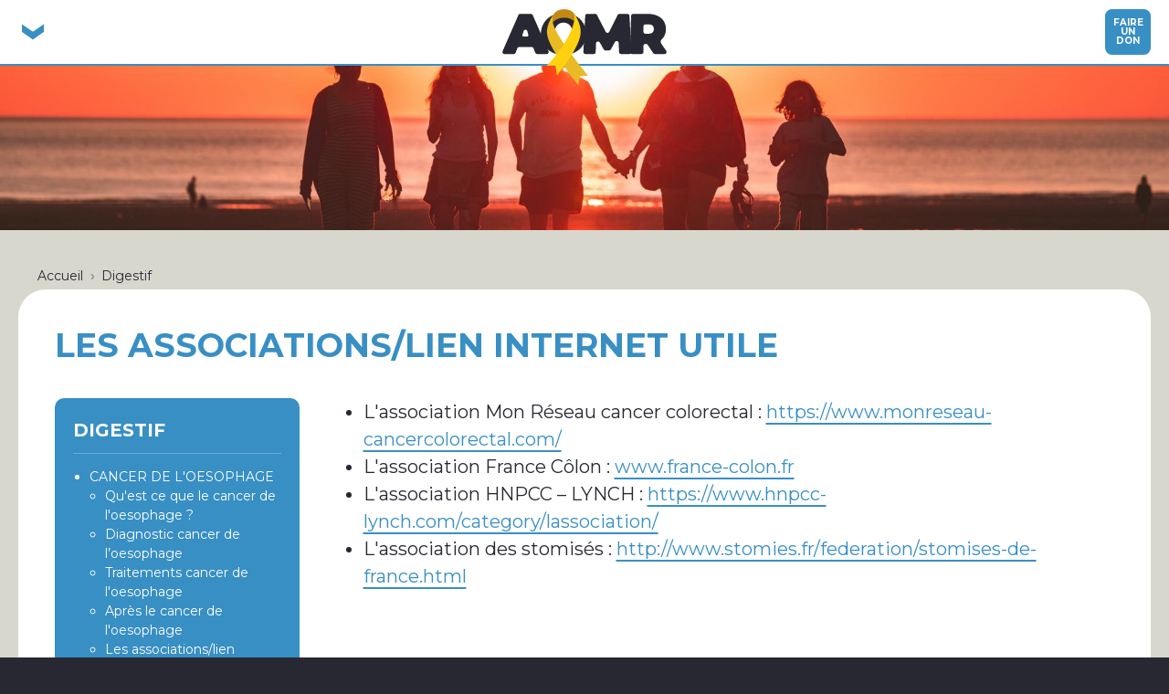

--- FILE ---
content_type: text/html; charset=UTF-8
request_url: https://www.cancer-limoges.fr/digestif/les-associationslien-internet-utile-1
body_size: 4735
content:
<!DOCTYPE html>
<html lang="fr" dir="ltr" prefix="og: https://ogp.me/ns#">
  <head>
    <meta charset="utf-8" />
<meta name="geo.position" content="45.811475, 1.235999" />
<meta name="geo.placename" content="Centre Hospitalier Universitaire Dupuytren, Limoges, France" />
<meta name="geo.region" content="FR" />
<meta name="icbm" content="45.811475, 1.235999" />
<link rel="canonical" href="https://www.cancer-limoges.fr/digestif/les-associationslien-internet-utile-1" />
<meta name="robots" content="index, follow" />
<link rel="image_src" href="https://www.cancer-limoges.fr/sites/default/files/uploads/illustrations/association.jpg, https://www.cancer-limoges.fr/themes/custom/cancerlimogestpl/images/social-share.jpg" />
<meta property="og:site_name" content="Association d&#039;Oncologie Médicale et de Radiothérapie - AOMR Limoges" />
<meta property="og:url" content="https://www.cancer-limoges.fr/digestif/les-associationslien-internet-utile-1" />
<meta property="og:title" content="Les associations/lien internet utile | Association d&#039;Oncologie Médicale et de Radiothérapie - AOMR Limoges" />
<meta property="og:image" content="https://www.cancer-limoges.fr/sites/default/files/uploads/illustrations/association.jpg" />
<meta property="og:image" content="https://www.cancer-limoges.fr/themes/custom/cancerlimogestpl/images/social-share.jpg" />
<meta property="og:image:url" content="https://www.cancer-limoges.fr/sites/default/files/uploads/illustrations/association.jpg" />
<meta property="og:image:url" content="https://www.cancer-limoges.fr/themes/custom/cancerlimogestpl/images/social-share.jpg" />
<meta property="og:updated_time" content="mar 11/05/2021 - 15:33" />
<meta property="og:street_address" content="2 avenue Martin Luther King Service de radiothérapie CHU de Limoges - Hôpital Universitaire Dupuytren" />
<meta property="og:locality" content="Limoges" />
<meta property="og:region" content="Haute-Vienne, Nouvelle-Occitanie" />
<meta property="og:postal_code" content="87042" />
<meta property="og:country_name" content="France" />
<meta property="og:email" content="oncologie@chu-limoges.fr" />
<meta property="og:locale" content="fr_FR" />
<meta property="article:author" content="https://www.facebook.com/AOMR87" />
<meta property="article:published_time" content="ven 05/02/2021 - 21:08" />
<meta property="article:modified_time" content="mar 11/05/2021 - 15:33" />
<meta property="fb:pages" content="https://www.facebook.com/AOMR87" />
<meta name="twitter:card" content="summary_large_image" />
<meta name="twitter:title" content="Les associations/lien internet utile | Association d&#039;Oncologie Médicale et de Radiothérapie - AOMR Limoges" />
<meta name="twitter:image:alt" content="Les associations/lien internet utile" />
<meta name="twitter:image" content="https://www.cancer-limoges.fr/sites/default/files/uploads/illustrations/association.jpg, https://www.cancer-limoges.fr/themes/custom/cancerlimogestpl/images/social-share.jpg" />
<link rel="alternate" hreflang="x-default" href="fr-fr" />
<meta name="Generator" content="Drupal 11 (https://www.drupal.org)" />
<meta name="MobileOptimized" content="width" />
<meta name="HandheldFriendly" content="true" />
<meta name="viewport" content="width=device-width, initial-scale=1.0" />
<link rel="icon" href="/themes/custom/cancerlimogestpl/images/favicon.png" type="image/vnd.microsoft.icon" />

    <title>Les associations/lien internet utile</title>
    <link rel="stylesheet" media="all" href="/sites/default/files/css/css_KNFs69fWF06edpCAKmE12sYlW4Tg9gu-PsgmQBPCEhY.css?delta=0&amp;language=fr&amp;theme=cancerlimogestpl&amp;include=eJxFyEEOQBEMBcAL-ZypaEry0LQs3N7yz3IKzcKGPpawb0USrEz4fF_0KUHJSIy0eap2lBD_iWfqyejeuAa_vnmkTM4PjsohUw" />
<link rel="stylesheet" media="all" href="/sites/default/files/css/css_dlOZpSNND3unuev9a6yYfaEh8V0rdMfZxG1EJSVnrHM.css?delta=1&amp;language=fr&amp;theme=cancerlimogestpl&amp;include=eJxFyEEOQBEMBcAL-ZypaEry0LQs3N7yz3IKzcKGPpawb0USrEz4fF_0KUHJSIy0eap2lBD_iWfqyejeuAa_vnmkTM4PjsohUw" />

    
  </head>
  <body>
        <a href="#main-content" class="visually-hidden focusable">
      Aller au contenu principal
    </a>
    
      <div class="dialog-off-canvas-main-canvas" data-off-canvas-main-canvas>
    <div id="loading-wait"></div>
<div id="loading-content">
  <!-- header start -->
  <header>
    <div id="header-menu">
      <div id="header-menu-toggle">
        <span>›</span>
      </div>
      <nav>
        <ul>
          <li category="" clr="#d83366" style="border-left-color: #d83366;">
            <a href="/sein">
              Sein
            </a>
          </li><li category="" clr="#9a2ba4" style="border-left-color: #9a2ba4;">
            <a href="/urologie">
              Urologie
            </a>
          </li><li category="" clr="#ec6f1a" style="border-left-color: #ec6f1a;">
            <a href="/poumon">
              Poumon
            </a>
          </li><li category="" clr="#388fc4" style="border-left-color: #388fc4;">
            <a href="/digestif">
              Digestif
            </a>
          </li><li category="" clr="#ba2f2e" style="border-left-color: #ba2f2e;">
            <a href="/peau">
              Peau
            </a>
          </li><li category="" clr="#2ba3a4" style="border-left-color: #2ba3a4;">
            <a href="/gyneco">
              Gyneco
            </a>
          </li><li category="" clr="#37a757" style="border-left-color: #37a757;">
            <a href="/cerveau">
              Cerveau
            </a>
          </li><li category="" clr="#8c2242" style="border-left-color: #8c2242;">
            <a href="/orl-tete-et-cou">
              ORL / Tête et cou
            </a>
          </li><li category="" clr="#213597" style="border-left-color: #213597;">
            <a href="/tumeurs-rares">
              Tumeurs rares
            </a>
          </li><li category="" clr="#c48914" style="border-left-color: #c48914;">
            <a href="/centre-des-therapies-orales">
              Centre des Thérapies Orales (CTO)
            </a>
          </li><li category="" clr="#c48914" style="border-left-color: #c48914;">
            <a href="/soins-de-support">
              Soins de support
            </a>
          </li><li category="" clr="#c48914" style="border-left-color: #c48914;">
            <a href="/specialites-transversales">
              Spécialités Transversales
            </a>
          </li><li category="" clr="#c48914" style="border-left-color: #c48914;">
            <a href="/informations">
              Informations
            </a>
          </li><li category="" clr="#c48914" style="border-left-color: #c48914;">
            <a href="/association">
              Association
            </a>
          </li>        </ul>
      </nav>
    </div>
    <div id="header-link">
      <a href="https://www.cancer-limoges.fr/association/faire-un-don">Faire<br/>un<br/>don</a>
    </div>
    <div id="header-logo">
      <a href="/" rel="frontpage">
        <img src="/themes/custom/cancerlimogestpl/images/logo-lightbg.svg" alt="Association d&#039;Oncologie Médicale et de Radiothérapie - AOMR Limoges" />
      </a>
    </div>
  </header>
  <!-- header stop -->

  <!-- top section start -->
  <section id="top">
          <div id="top-illustration" style="background-image: url('/sites/default/files/styles/banner/public/uploads/illustrations/association.jpg?itok=iCohPp7Z');"></div>
        <div id="top-container">
      <div class="inner">
          <div>
    <div data-drupal-messages-fallback class="hidden"></div>
<div id="block-cancerlimogestpl-breadcrumbs">
  
    
        <nav role="navigation" aria-labelledby="system-breadcrumb">
    <h2 id="system-breadcrumb" class="visually-hidden">Fil d'Ariane</h2>
    <ol>
          <li>
                  <a href="/">Accueil</a>
              </li>
          <li>
                  <a href="/digestif">Digestif</a>
              </li>
        </ol>
  </nav>

  </div>

  </div>

      </div>
    </div>
  </section>
  <!-- top section end -->

  <!-- content section start -->
  <section id="content" class="content-page">
    <div class="inner">
      <div id="content-container">
          <div>
    <div id="block-cancerlimogestpl-page-title">
  
    
      
  <h1>
<span>Les associations/lien internet utile</span>
</h1>


  </div>
<div id="block-cancerlimogestpl-content">
  
    
        <div  data-history-node-id="100" id="node-page" category="4">
    <div id="node-page-container" class="row">
      <div id="node-page-nav" class="col-12 col-md-4 col-lg-3 order-last order-md-first">
        <div id="node-page-nav-container">
          <div id="node-page-nav-container-background" style="background-image: url(/sites/default/files/styles/category_nav/public/uploads/icons/icon-digestif_0.png?itok=TS_XdU2U);"></div>
          <div id="node-page-nav-container-content">
            <div id="node-page-nav-title">Digestif</div><div id="node-page-nav-list"><ul><li><span>CANCER DE L'OESOPHAGE</span><ul><li><a href="/digestif/quest-ce-que-le-cancer-de-loesophage" class="">Qu'est ce que le cancer de l'oesophage ?</a></li><li><a href="/digestif/diagnostic-cancer-de-loesophage" class="">Diagnostic cancer de l’oesophage</a></li><li><a href="/digestif/traitements-cancer-de-loesophage" class="">Traitements cancer de l'oesophage</a></li><li><a href="/digestif/apres-le-cancer-de-loesophage" class="">Après le cancer de l'oesophage</a></li><li><a href="/digestif/les-associationslien-internet-utile" class="">Les associations/lien internet utile</a></li></ul></li><li><span>CANCER DE L'ESTOMAC</span><ul><li><a href="/digestif/quest-ce-que-le-cancer-de-lestomac" class="">Qu'est ce que le cancer de l'estomac ?</a></li><li><a href="/digestif/diagnostic-du-cancer-de-lestomac" class="">Diagnostic du cancer de l’estomac</a></li><li><a href="/digestif/traitements-du-cancer-de-lestomac" class="">Traitements du cancer de l'estomac</a></li><li><a href="/digestif/apres-le-cancer-de-lestomac" class="">Après le cancer de l'estomac</a></li><li><a href="/digestif/les-associationsliens-internets-utiles" class="">Les associations/liens internets utiles</a></li></ul></li><li><span>CANCER DU FOIE</span><ul><li><a href="/digestif/quest-ce-que-le-cancer-du-foie" class="">qu’est-ce que le cancer du foie ?</a></li><li><a href="/digestif/diagnostic-cancer-du-foie" class="">Diagnostic cancer du foie</a></li><li><a href="/digestif/traitements-cancer-du-foie" class="">Traitements cancer du foie</a></li><li><a href="/digestif/apres-le-cancer-du-foie" class="">Après le cancer  du foie</a></li></ul></li><li><span>CANCER DU PANCREAS</span><ul><li><a href="/digestif/quest-ce-que-le-cancer-du-pancreas" class="">Qu’est-ce que le cancer du pancréas ?</a></li><li><a href="/digestif/diagnostic-cancer-du-pancreas" class="">Diagnostic cancer du pancréas</a></li><li><a href="/digestif/traitements-cancer-du-pancreas" class="">Traitements cancer du pancréas</a></li><li><a href="/digestif/apres-le-cancer-du-pancreas" class="">Après le cancer du pancréas</a></li></ul></li><li><span>CANCER DU COLON</span><ul><li><a href="/digestif/quest-ce-que-le-cancer-du-colon" class="">Qu’est-ce que le cancer du côlon ?</a></li><li><a href="/digestif/depistage-et-diagnostic-cancer-du-colon" class="">Dépistage et diagnostic cancer du colon</a></li><li><a href="/digestif/traitements-cancer-du-colon" class="">Traitements cancer du colon</a></li><li><a href="/digestif/apres-le-cancer-du-colon" class="">Après le cancer du colon</a></li><li><a href="/digestif/les-associationslien-internet-utile-0" class="">Les associations/lien internet utile</a></li></ul></li><li><span>CANCER DU RECTUM</span><ul><li><a href="/digestif/quest-ce-que-le-cancer-du-rectum" class="">Qu'est ce que le cancer du rectum ?</a></li><li><a href="/digestif/depistage-et-diagnostic-cancer-du-rectum" class="">Dépistage et diagnostic cancer du rectum</a></li><li><a href="/digestif/traitements-cancer-du-rectum" class="">Traitements cancer du rectum</a></li><li><a href="/digestif/apres-le-cancer-du-rectum" class="">Après le cancer  du rectum</a></li><li><a href="/digestif/les-associationslien-internet-utile-1" class="active">Les associations/lien internet utile</a></li></ul></li><li><a href="/digestif/equipe-medicale" class="">Equipe médicale</a></li><li><a href="/digestif/demande-davis-etou-prise-en-charge" class="">Demande d'avis et/ou prise en charge</a></li></ul></div>
          </div>
        </div>
      </div>
      <div id="node-page-content" class="col-12 col-md-8 col-lg-9">
                          <div id="node-page-lines">
                <div  class="pg pg-paragraph">
          <ul>
	<li>L'association Mon Réseau cancer colorectal&nbsp;: <a href="https://www.monreseau-cancercolorectal.com/">https://www.monreseau-cancercolorectal.com/</a></li>
	<li>L'association France Côlon&nbsp;: <a href="www.france-colon.fr">www.france-colon.fr</a></li>
	<li>L'association HNPCC – LYNCH&nbsp;: <a href="https://www.hnpcc-lynch.com/category/lassociation/">https://www.hnpcc-lynch.com/category/lassociation/</a></li>
	<li>L'association des stomisés : <a href="https://webmail.chu-limoges.fr/owa/redir.aspx?C=lri0RmCH8B4-dw86SKzJ-KBoZ-ZrNJZ39KRDywt2-IylsVRrfRTZCA..&amp;URL=http%3a%2f%2fwww.stomies.fr%2ffederation%2fstomises-de-france.html">http://www.stomies.fr/federation/stomises-de-france.html</a></li>
</ul>
      </div>


          </div>
              </div>
    </div>
  </div>


<style type="text/css">
  header
    { border-bottom-color: #388fc4 !important; }
  header div#header-menu div#header-menu-toggle span,
  div#node-page-container div#node-page-header,
  div#content-container h1 span,
  div#content-container h2,
  div#content-container h3,
  div#content-container h4,
  div#content-container a,
  div#content-container b,
  div#content-container strong,
  div#content-container b,
  div#content-container i,
  div#content-container em,
  div#content-container blockquote::before
    { color: #388fc4; }
  header div#header-link a,
  div#node-page-nav-container,
  div#content-container blockquote::after
    { background-color: #388fc4; }
  div#node-page-container a
    { -webkit-text-decoration-color: #388fc4;
    text-decoration-color: #388fc4; }
</style>

  </div>

  </div>

      </div>
    </div>
  </section>
  <!-- content section stop -->

  <!-- footer start -->
  <footer>
    <div class="inner">
      <div id="footer-logos">
        <div class="row align-items-center">
          <div class="col-12 col-md-6">
            <span>Association d'Oncologie Médicale<br/>et de Radiothérapie</span>
            <a href="/"><img src="/themes/custom/cancerlimogestpl/images/logo-darkbg.svg" alt="AOMR Limoges" /></a>
          </div>
          <div class="col-12 col-md-6">
            <span>Retrouvez notre actualité<br/>sur nos réseaux sociaux</span>
            <a href="https://www.facebook.com/AOMR87" rel="noreferrer" target="_blank"><img src="/themes/custom/cancerlimogestpl/images/logo-facebook.svg" alt="AOMR sur Facebook" /></a>
            <a href="https://www.instagram.com/oncologie87" rel="noreferrer" target="_blank"><img src="/themes/custom/cancerlimogestpl/images/logo-instagram.svg" alt="AOMR sur Instagram" /></a>
            <a href="https://www.linkedin.com/in/association-d%E2%80%99oncologie-m%C3%A9dicale-et-de-radioth%C3%A9rapie-2367a7333/" rel="noreferrer" target="_blank"><img src="/themes/custom/cancerlimogestpl/images/logo-linkedin.svg" alt="AOMR sur LinkedIn" /></a>
          </div>
        </div>
        <div id="logos-partenaires">
          <span><br/>En partenariat avec :</span>
          <a href="/association/associations-sites-internet-utiles" rel="noreferrer" target="_blank"><img src="/themes/custom/cancerlimogestpl/images/footer-partenaires.png" alt="Partenaires de l'association" /></a>
        </div>
      </div>
      <div id="footer-links">
        <a href="/association" class="footer-link">Association AOMR</a><a href="/association/mentions-legales" class="footer-link">Mentions légales</a><a href="/association/politique-de-confidentialite" class="footer-link">Politique de confidentialité</a>
        <span>Création du site : <a href="https://ludostation.com/" rel="noreferrer" target="_blank">ludostation.com</a></span>
      </div>
    </div>
  </footer>
  <!-- footer stop -->
</div>
<!-- Global site tag (gtag.js) - Google Analytics -->
<script async src="https://www.googletagmanager.com/gtag/js?id=G-Y06Z0EVFDV" type="text/lds-cmp-analytics"></script>
<script type="text/lds-cmp-analytics">
  window.dataLayer = window.dataLayer || [];
  function gtag(){dataLayer.push(arguments);}
  gtag('js', new Date());
  gtag('config', 'G-Y06Z0EVFDV', {
    cookie_expires: 34164000,
    cookie_update: false
  });
</script>

  </div>

    
    <script src="/core/assets/vendor/jquery/jquery.min.js?v=4.0.0-rc.1"></script>
<script src="/sites/default/files/js/js_mKWZ3m-eDTqs5zfWojitx-OPWSVkIMeD_RmD41-BUEE.js?scope=footer&amp;delta=1&amp;language=fr&amp;theme=cancerlimogestpl&amp;include=eJxLTsxLTi3KyczNT08tLinI0U_PyU9KzNEtTi7KLCgpBgDINwyC"></script>
<script src="https://apps.ludostation.com/cmp/v2/cmp.js"></script>

  </body>
</html>


--- FILE ---
content_type: application/javascript
request_url: https://www.cancer-limoges.fr/sites/default/files/js/js_mKWZ3m-eDTqs5zfWojitx-OPWSVkIMeD_RmD41-BUEE.js?scope=footer&delta=1&language=fr&theme=cancerlimogestpl&include=eJxLTsxLTi3KyczNT08tLinI0U_PyU9KzNEtTi7KLCgpBgDINwyC
body_size: 3825
content:
/* @license GPL-2.0-or-later https://www.drupal.org/licensing/faq */
function onResize(){jQuery("*[ratio]").each(function(){jQuery(this).css("width","100%");var height=jQuery(this).width()*jQuery(this).attr("ratio");jQuery(this).height(height);});}function onScroll(){}jQuery(window).resize(function(){onResize();});jQuery(window).scroll(function(){onScroll();});jQuery(document).ready(function(){if(jQuery("div#node-page").html())jQuery("div#header-menu nav ul li").each(function(){if(jQuery(this).attr("category")===jQuery("div#node-page").attr("category")){jQuery(this).addClass("active");jQuery(this).css("background-color",jQuery(this).attr("clr"));}});jQuery("div#loading-content").css("visibility","visible");jQuery("div#loading-wait").delay(250).fadeOut(500,function(){onResize();});function menuOpen(){jQuery("div#header-menu div#header-menu-toggle").addClass("open");jQuery("div#header-menu").addClass("open");jQuery("div#header-menu nav").stop().slideDown();}function menuClose(){jQuery("div#header-menu div#header-menu-toggle").removeClass("open");jQuery("div#header-menu").removeClass("open");jQuery("div#header-menu nav").stop().slideUp();}jQuery("div#header-menu div#header-menu-toggle").click(function(){if(jQuery(this).hasClass("open"))menuClose();else menuOpen();});jQuery("header div#header-menu").click(function(e){if(jQuery(this).hasClass("open"))if(e.target!=this)return;else menuClose();});jQuery("div#node-page-lines a").each(function(){var a=new RegExp('/'+window.location.host+'/');if(!a.test(this.href))jQuery(this).attr("target","_blank");});});;
var lds_cmp_config={"type":"steps","color_container_background":"rgba(40, 40, 50, .75)","color_content_background":"#ffffff","color_text":"#282832","color_accent":"#c48914","color_inactive":"#d7d7cd","text_content":"<b>Ce site et ses partenaires utilisent des cookies ou des technologies similiaires pour conserver ou consulter les informations liées à votre appareil.</b><br/><br/>Ces cookies servent au bon fonctionnement de ce site Internet mais aussi à l'étude statistiques des comportements utilisateurs sur ce site.<br/><br/>Certaines données personnelles comme votre adresse IP ou vos données de navigation peuvent également être utilisées pour vous proposer des contenus personnalisés.","text_configuration":"Vous pouvez ci-dessous <b>paramétrer vos choix quant à l'utilisation de ces cookies tiers</b> :","text_policy":"Voir la politique de confidentialité","text_anchor":"Cookies","text_continue":"Continuer sans accepter","text_params":"Je paramètre","text_accept":"J'accepte","text_partners":"Voir les partenaires","text_return":"Retour à l'écran précédent","text_agree_all":"Accepter tout","text_agree_selection":"Valider mes choix","text_disagree_all":"Refuser Tout","url_policy":"https://www.cancer-limoges.fr/association/politique-de-confidentialite","url_logo":"https://www.cancer-limoges.fr/themes/custom/cancerlimogestpl/images/logo-lightbg.svg","cookies":{"legitimate":{"label":"Cookies de bon fonctionnement","description":"Ces cookies permettent le bon fonctionnement ou une optimisation idéale du site Internet, les données qu'ils pourraient contenir ne sont pas et ne seront jamais transmises à des tiers.","default":true,"mandatory":true},"analytics":{"label":"Google Analytics","description":"Google Analytics est un outil statistiques fourni par Google. Il permet nous permet d'analyser la navigation des visiteurs de ce site (de manière anonyme) et ainsi de pouvoir l'optimiser en fonction des besoins de navigation.","url":"https://policies.google.com/privacy?hl=fr-FR"},"elfsight":{"label":"Elfsight Facebook Widget","description":"Nous utilisons le widget Facebook d'Elfsight pour afficher les derniers posts de la page Facebook de l'assocation sur la page \"Actualités\" du site Internet. Elfsight collecte des informations de navigation et d'interaction avec Facebook.","url":"https://elfsight.com/privacy-policy/"}}};;


--- FILE ---
content_type: image/svg+xml
request_url: https://www.cancer-limoges.fr/themes/custom/cancerlimogestpl/images/logo-darkbg.svg
body_size: 5302
content:
<?xml version="1.0" encoding="UTF-8" standalone="no"?>
<!DOCTYPE svg PUBLIC "-//W3C//DTD SVG 1.1//EN" "http://www.w3.org/Graphics/SVG/1.1/DTD/svg11.dtd">
<svg width="100%" height="100%" viewBox="0 0 1028 474" version="1.1" xmlns="http://www.w3.org/2000/svg" xmlns:xlink="http://www.w3.org/1999/xlink" xml:space="preserve" xmlns:serif="http://www.serif.com/" style="fill-rule:evenodd;clip-rule:evenodd;stroke-linejoin:round;stroke-miterlimit:2;">
    <g transform="matrix(1,0,0,1,154.91,138.865)">
        <path d="M0,32.83C5.483,32.83 9.488,27.96 8.104,22.97L1.225,-1.83C-2.737,-12.82 -17.592,-12.54 -21.583,-1.83L-29.492,22.67C-31.125,27.73 -27.096,32.83 -21.475,32.83L0,32.83ZM28.838,98.21L-49.296,98.21C-54.508,98.21 -59.179,101.42 -61.054,106.29L-71.696,133.91C-73.571,138.78 -78.246,141.98 -83.454,141.98L-141.65,141.98C-150.733,141.98 -156.833,132.66 -153.196,124.33L-54.429,-101.6C-52.425,-106.19 -47.892,-109.15 -42.883,-109.15L23.863,-109.15C28.867,-109.15 33.4,-106.19 35.408,-101.6L134.175,124.33C137.813,132.66 131.713,141.98 122.625,141.98L63,141.98C57.788,141.98 53.117,138.78 51.242,133.91L40.596,106.28C38.721,101.42 34.046,98.21 28.838,98.21" style="fill:rgb(215,215,205);fill-rule:nonzero;"/>
    </g>
    <g transform="matrix(1,0,0,1,730.14,41.7847)">
        <path d="M0,227L-2.439,169.74C-2.989,156.99 -19.95,153.03 -26.079,164.22L-51.149,209.92C-53.359,213.96 -57.59,216.46 -62.2,216.46L-84.739,216.46C-89.26,216.46 -93.43,214.05 -95.68,210.13L-120.54,166.73C-126.84,155.74 -143.59,159.87 -144.069,172.52L-146.12,226.94C-146.38,233.71 -151.939,239.07 -158.71,239.07L-210.472,239.07C-217.676,239.07 -223.414,233.03 -223.055,225.84L-211.81,-0.09C-211.476,-6.8 -205.942,-12.07 -199.222,-12.07L-149.279,-12.07C-144.569,-12.07 -140.25,-9.45 -138.09,-5.27L-83.68,99.8C-78.95,108.94 -65.84,108.86 -61.229,99.66L-8.659,-5.12C-6.51,-9.38 -2.159,-12.07 2.61,-12.07L52.48,-12.07C59.181,-12.07 64.71,-6.82 65.061,-0.13L76.95,225.8C77.33,233.01 71.591,239.07 64.37,239.07L12.591,239.07C5.841,239.07 0.29,233.75 0,227" style="fill:rgb(215,215,205);fill-rule:nonzero;"/>
    </g>
    <g transform="matrix(1,0,0,1,939.171,207.845)">
        <path d="M0,-105.12C-5.74,-110.26 -14.35,-112.84 -25.83,-112.84L-44.08,-112.84C-51.04,-112.84 -56.68,-107.19 -56.68,-100.24L-56.68,-66.6C-56.68,-59.64 -51.04,-54 -44.08,-54L-25.83,-54C-14.35,-54 -5.74,-56.56 0,-61.71C5.74,-66.85 8.61,-74.09 8.61,-83.42C8.61,-92.74 5.74,-99.98 0,-105.12M-40.41,9.86L-44.08,9.86C-51.04,9.86 -56.68,15.5 -56.68,22.46L-56.68,60.41C-56.68,67.36 -62.33,73.01 -69.29,73.01L-128.33,73.01C-135.45,73.01 -141.16,67.11 -140.92,59.99L-133.42,-165.95C-133.2,-172.74 -127.63,-178.13 -120.83,-178.13L-30.43,-178.13C-7.23,-178.13 12.98,-174.3 30.2,-166.65C47.43,-158.99 60.7,-147.99 70.03,-133.64C79.36,-119.29 84.02,-102.55 84.02,-83.42C84.02,-65.48 79.95,-49.81 71.82,-36.42C67.811,-29.81 62.92,-23.86 57.16,-18.59C50.33,-12.35 49.13,-0.84 54.33,6.81L85.98,53.31C91.67,61.68 85.68,73.01 75.561,73.01L15.66,73.01C11.48,73.01 7.561,70.93 5.22,67.46L-29.97,15.41C-32.32,11.94 -36.23,9.86 -40.41,9.86" style="fill:rgb(215,215,205);fill-rule:nonzero;"/>
    </g>
    <g transform="matrix(1,0,0,1,411.319,100.215)">
        <path d="M0,110.14C8.487,105 15.25,97.71 20.271,88.25C25.292,78.81 27.804,67.75 27.804,55.07C27.804,42.39 25.292,23 20.271,13.55C15.25,4.1 8.487,-3.19 0,-8.34C-8.492,-13.48 -18,-16.05 -28.521,-16.05C-39.05,-16.05 -48.558,-13.48 -57.042,-8.34C-65.538,-3.19 -72.292,4.1 -77.317,13.55C-82.338,23 -84.85,42.39 -84.85,55.07C-84.85,67.75 -82.338,78.81 -77.317,88.25C-72.292,97.71 -65.538,105 -57.042,110.14C-48.558,115.28 -39.05,117.85 -28.521,117.85C-18,117.85 -8.492,115.28 0,110.14M-101.35,169.52C-122.879,158.27 -139.742,142.67 -151.938,122.69C-164.138,102.73 -170.233,80.18 -170.233,55.07C-170.233,29.95 -164.138,7.41 -151.938,-12.56C-139.742,-32.53 -122.879,-48.13 -101.35,-59.38C-79.825,-70.62 -55.554,-76.24 -28.521,-76.24C-1.496,-76.24 22.783,-70.62 44.308,-59.38C65.833,-48.13 82.696,-32.53 94.892,-12.56C107.096,7.41 113.196,29.95 113.196,55.07C113.196,80.18 107.096,102.73 94.892,122.69C82.696,142.67 65.833,158.27 44.308,169.52C22.783,180.75 -1.496,186.38 -28.521,186.38C-55.554,186.38 -79.825,180.75 -101.35,169.52" style="fill:rgb(215,215,205);fill-rule:nonzero;"/>
    </g>
    <g transform="matrix(-0.0153223,-0.999883,-0.999883,0.0153223,424.713,-33.3559)">
        <path d="M-118.86,-34.892C-115.515,-32.009 -87.559,-7.051 -86.147,37.482C-84.598,86.36 -116.421,114.447 -118.86,116.522C-69.678,124.069 -32.425,91.994 -33.249,38.247C-34.072,-15.501 -71.824,-42.089 -118.86,-34.892" style="fill:rgb(196,137,20);fill-rule:nonzero;"/>
    </g>
    <g transform="matrix(1,0,0,1,315.465,420.925)">
        <path d="M0,-339.34C-3.221,-363.82 -0.471,-380.56 6.929,-391.94C-39.667,-326.46 -36.221,-277.69 -36.117,-276.38L-36.117,-276.35C-36.104,-275.08 -35.95,-273.91 -35.95,-272.87C-35.95,-184.73 159.429,52.6 159.429,52.6L169.258,-1.88L220.967,-6.16C220.967,-6.16 10.908,-256.39 0,-339.34" style="fill:rgb(232,186,36);fill-rule:nonzero;"/>
    </g>
    <g transform="matrix(1,0,0,1,446.333,413.775)">
        <path d="M0,-389.27C6.791,-376.14 7.262,-358.75 2.979,-338.47C-24.775,-206.96 -168.721,-59.53 -168.721,-59.53L-113.542,-61.21L-104.417,0C-104.417,0 43.65,-175.73 43.65,-269.97C43.65,-271.1 43.787,-272.38 43.758,-273.82C43.758,-273.82 47.412,-322.81 0,-389.27" style="fill:rgb(255,209,15);fill-rule:nonzero;"/>
    </g>
</svg>


--- FILE ---
content_type: image/svg+xml
request_url: https://www.cancer-limoges.fr/themes/custom/cancerlimogestpl/images/logo-instagram.svg
body_size: 67785
content:
<?xml version="1.0" encoding="UTF-8" standalone="no"?>
<!DOCTYPE svg PUBLIC "-//W3C//DTD SVG 1.1//EN" "http://www.w3.org/Graphics/SVG/1.1/DTD/svg11.dtd">
<svg width="275px" height="274px" version="1.1" xmlns="http://www.w3.org/2000/svg" xmlns:xlink="http://www.w3.org/1999/xlink" xml:space="preserve" xmlns:serif="http://www.serif.com/" style="fill-rule:evenodd;clip-rule:evenodd;stroke-linejoin:round;stroke-miterlimit:2;">
    <g id="svg8">
        <path d="M137.045,0C79.848,0 63.121,0.06 59.869,0.329C48.132,1.305 40.828,3.154 32.871,7.116C26.738,10.162 21.902,13.693 17.129,18.642C8.437,27.668 3.168,38.772 1.261,51.971C0.334,58.38 0.064,59.686 0.009,92.417C-0.012,103.327 0.009,117.687 0.009,136.946C0.009,194.111 0.073,210.827 0.347,214.073C1.295,225.498 3.086,232.685 6.879,240.548C14.128,255.598 27.973,266.897 44.284,271.113C49.931,272.566 56.169,273.367 64.176,273.747C67.569,273.894 102.15,274 136.752,274C171.354,274 205.955,273.958 209.264,273.789C218.536,273.353 223.92,272.63 229.873,271.091C246.289,266.855 259.881,255.724 267.278,240.464C270.997,232.791 272.883,225.329 273.736,214.501C273.922,212.141 274,174.5 274,136.911C274,99.314 273.916,61.744 273.731,59.383C272.866,48.38 270.98,40.982 267.141,33.161C263.99,26.759 260.493,21.979 255.414,17.091C246.35,8.431 235.266,3.162 222.057,1.257C215.657,0.331 214.383,0.057 181.635,0L137.045,0Z" style="fill:url(#_Radial1);fill-rule:nonzero;"/>
        <use xlink:href="#_Image2" x="0" y="76" width="274px" height="198px" transform="matrix(1,0,0,1,2.84217e-14,0)"/>
        <use xlink:href="#_Image3" x="32" y="172" width="218px" height="102px" transform="matrix(1,0,-5.55112e-17,1,0,-2.84217e-14)"/>
        <use xlink:href="#_Image4" x="0" y="0" width="188px" height="80px" transform="matrix(1,5.55112e-17,0,1,0,0)"/>
        <path d="M137.056,103.048C155.809,103.048 171.014,118.24 171.014,136.982C171.014,155.721 155.809,170.915 137.056,170.915C118.301,170.915 103.098,155.721 103.098,136.982C103.098,118.24 118.301,103.048 137.056,103.048M137.056,84.703C108.164,84.703 84.739,108.11 84.739,136.982C84.739,165.852 108.164,189.249 137.056,189.249C165.948,189.249 189.365,165.852 189.365,136.982C189.365,108.11 165.946,84.703 137.054,84.703L137.056,84.703ZM191.436,70.43C184.687,70.43 179.212,75.895 179.212,82.642C179.212,89.386 184.687,94.858 191.436,94.858C198.185,94.858 203.661,89.386 203.661,82.642C203.661,75.898 198.185,70.425 191.436,70.425L191.436,70.43ZM127.917,53.527C130.63,53.523 133.656,53.527 137.056,53.527C164.257,53.527 167.481,53.625 178.223,54.112C188.155,54.566 193.546,56.225 197.138,57.618C201.891,59.463 205.281,61.669 208.845,65.232C212.41,68.795 214.617,72.188 216.468,76.939C217.862,80.523 219.524,85.91 219.976,95.835C220.465,106.567 220.57,109.79 220.57,136.958C220.57,164.126 220.465,167.349 219.976,178.081C219.522,188.006 217.862,193.393 216.468,196.977C214.622,201.728 212.41,205.111 208.845,208.672C205.279,212.235 201.893,214.44 197.138,216.286C193.551,217.685 188.155,219.34 178.223,219.794C167.483,220.281 164.257,220.387 137.056,220.387C109.853,220.387 106.63,220.281 95.89,219.794C85.957,219.335 80.566,217.676 76.973,216.283C72.219,214.438 68.823,212.232 65.258,208.67C61.692,205.106 59.485,201.721 57.634,196.968C56.24,193.384 54.577,187.998 54.126,178.072C53.638,167.341 53.54,164.118 53.54,136.933C53.54,109.748 53.638,106.541 54.126,95.81C54.58,85.884 56.24,80.498 57.634,76.909C59.48,72.158 61.692,68.765 65.258,65.202C68.823,61.639 72.219,59.433 76.973,57.584C80.564,56.184 85.957,54.53 95.89,54.074C105.288,53.65 108.93,53.523 127.917,53.502L127.917,53.527ZM137.056,35.182C109.389,35.182 105.916,35.303 95.05,35.797C84.204,36.293 76.801,38.009 70.324,40.527C63.623,43.127 57.939,46.605 52.277,52.265C46.61,57.923 43.129,63.603 40.519,70.296C37.993,76.771 36.274,84.171 35.786,95.004C35.3,105.862 35.173,109.334 35.173,136.982C35.173,164.629 35.296,168.088 35.788,178.946C36.287,189.784 38.004,197.181 40.521,203.654C43.125,210.349 46.606,216.029 52.271,221.687C57.931,227.349 63.615,230.837 70.311,233.436C76.793,235.954 84.198,237.67 95.041,238.166C105.908,238.66 109.378,238.781 137.043,238.781C164.713,238.781 168.175,238.66 179.042,238.166C189.887,237.67 197.299,235.954 203.78,233.436C210.478,230.837 216.154,227.349 221.814,221.687C227.481,216.029 230.962,210.349 233.572,203.656C236.077,197.181 237.796,189.781 238.306,178.948C238.794,168.09 238.921,164.629 238.921,136.982C238.921,109.334 238.794,105.865 238.306,95.006C237.796,84.169 236.077,76.771 233.572,70.298C230.962,63.603 227.481,57.923 221.814,52.265C216.147,46.602 210.48,43.124 203.774,40.527C197.279,38.009 189.872,36.293 179.027,35.797C168.16,35.303 164.7,35.182 137.024,35.182L137.056,35.182Z" style="fill:white;fill-rule:nonzero;"/>
    </g>
    <defs>
        <radialGradient id="_Radial1" cx="0" cy="0" r="1" gradientUnits="userSpaceOnUse" gradientTransform="matrix(-168.498,47.5198,34.237,121.395,265.157,128.427)"><stop offset="0" style="stop-color:rgb(255,0,95);stop-opacity:1"/><stop offset="1" style="stop-color:rgb(252,1,216);stop-opacity:1"/></radialGradient>
        <image id="_Image2" width="274px" height="198px" xlink:href="[data-uri]"/>
        <image id="_Image3" width="218px" height="102px" xlink:href="[data-uri]"/>
        <image id="_Image4" width="188px" height="80px" xlink:href="[data-uri]"/>
    </defs>
</svg>


--- FILE ---
content_type: application/javascript
request_url: https://apps.ludostation.com/cmp/v2/cmp.js
body_size: 30247
content:
/*
* CHECKS
*/
/*
* Fonction d'affichage des erreurs
* @param string : le texte à afficher dans la console
* @return false : cas erreur
*/
function ldsCmpError(text) {
  console.log("LDS CMP : "+text);
  return false;
}
/*
* Fonction de vérification de la configuration
* @param rien
* @return bool : succès ou échec
*/
function ldsCmpConfigCheck() {
  let no_error = true;
  if (!lds_cmp_config) {
    no_error = ldsCmpError("config not found");
  } else {
    // check attributes
    let tab_attributes= [
      // type
      "type",
      // colors
      "color_container_background", "color_content_background", "color_text", "color_accent", "color_inactive",
      // texts
      "text_content", "text_configuration", "text_policy", "text_anchor", "text_continue", "text_params", "text_accept", "text_agree_all", "text_agree_selection", "text_disagree_all",
      // urls
      "url_policy", "url_logo",
      // cookies
      "cookies"
    ];
    tab_attributes.forEach(function(attribute, index, array) {
      if (!lds_cmp_config.hasOwnProperty(attribute)) {
        no_error = ldsCmpError("config attribute "+attribute+" missing");
      }
    });
    // check cookies
    for (var cookie_name in lds_cmp_config.cookies) {
      if (!lds_cmp_config.cookies[cookie_name].hasOwnProperty("label"))
        no_error = ldsCmpError("config cookie "+cookie_name+" has no label");
      if (!lds_cmp_config.cookies[cookie_name].hasOwnProperty("description"))
        no_error = ldsCmpError("config cookie "+cookie_name+" has no description");
    }
  }
  return no_error;
}

/*
* Fonction de vérification de l'état manquant d'une sélection
* @param rien
* @retuen bool
*/
function ldsCmpMissingSelection() {
  for (var cookie_name in lds_cmp_config.cookies) {
    if (!ldsCmpCookieExists(cookie_name)) {
      return true;
    }
  }
  return false;
}

/*
* DISPLAYS
*/
/*
* Handle scrollbar
*/
var simpleBar = false;
function simpleBarRemove() {
  if (simpleBar) {
    simpleBar.unMount();
    simpleBar = false;
    jQuery("div#lds-cmp-content-scrollable").html(jQuery("div.simplebar-content").html());
  }
}
function simpleBarCreate() {
  if (!simpleBar && typeof SimpleBar === 'function' && jQuery("div#lds-cmp-content-scrollable").hasClass("scroll")) {
    simpleBar = new SimpleBar(document.getElementById('lds-cmp-content-scrollable'), { autoHide: false });
  }
}
/*
* Function de resize
*/
function ldsCmpResize() {
  if (jQuery("body").hasClass("lds-cmp-blocked")) {
    jQuery("div#lds-cmp-content-scrollable").css("height", "0px");
    simpleBarRemove();
    let max_height = jQuery("div#lds-cmp-container").height();
    let scrollable_height = 0;
    while ((max_height > jQuery("div#lds-cmp-content").outerHeight()) && (jQuery("div#lds-cmp-content-scrollable").get(0).scrollHeight > jQuery("div#lds-cmp-content-scrollable").height())) {
      scrollable_height++;
      jQuery("div#lds-cmp-content-scrollable").css("height", scrollable_height+"px");
    }
    if (jQuery("div#lds-cmp-content-scrollable").get(0).scrollHeight > jQuery("div#lds-cmp-content-scrollable").height()) {
      jQuery("div#lds-cmp-content-scrollable").addClass("scroll");
    } else {
      jQuery("div#lds-cmp-content-scrollable").removeClass("scroll");
    }
    simpleBarCreate();
  }
}
/*
* Fonction d'initialisation des styles
*/
function ldsCmpInitStyles() {
  let styles = '\
    html.lds-cmp-blocked, body.lds-cmp-blocked \
      { overflow: hidden !important; -moz-osx-font-smoothing: auto; -webkit-font-smoothing : antialiased; -webkit-overflow-scrolling: touch; } \
    div#lds-cmp-container, div#lds-cmp-container * \
      { box-sizing: border-box; } \
    div#lds-cmp-container \
      { position: fixed; top: 0; left: 0; font-size: 20px; width: 100vw; height: 100vh; z-index: 999999999999;  \
      display: flex; justify-content: center; align-items: center; padding: 2em 1em; background-color: %color_container_background%; } \
    div#lds-cmp-container div#lds-cmp-content \
      { position: relative; width: 100%; max-width: 780px; background-color: %color_content_background%; padding: 2em; border-radius: 1em; \
      color: %color_text%; font-family: Verdana, Tahoma, sans-serif; } \
    div#lds-cmp-container div#lds-cmp-content div#lds-cmp-content-nav \
      { float: right; text-align: right; margin-bottom: 1em; } \
    div#lds-cmp-container div#lds-cmp-content div#lds-cmp-content-logo \
      { text-align: left; margin-bottom: 1em; } \
    div#lds-cmp-container div#lds-cmp-content div#lds-cmp-content-logo img \
      { display: inline-block; max-width: 175px; height: auto; } \
    div#lds-cmp-container div#lds-cmp-content div#lds-cmp-content-scrollable \
      { height: 500px; overflow: hidden; border-radius: .25em; } \
    div#lds-cmp-container div#lds-cmp-content div#lds-cmp-content-scrollable.scroll \
      { overflow-y: auto; } \
    div#lds-cmp-container div#lds-cmp-content div#lds-cmp-content-scrollable div#lds-cmp-content-scrollable-container \
      { display: block; height: 100%; padding: 1px .75em 1px 0; } \
    div#lds-cmp-container div#lds-cmp-content div#lds-cmp-content-scrollable.scroll .simplebar-content \
      {  } \
    .simplebar-scrollbar::before \
      { background-color: %color_accent%; opacity: 1 !important; } \
    div#lds-cmp-container div#lds-cmp-content div#lds-cmp-content-text \
      { display: block; width: 100%; } \
    div#lds-cmp-container div#lds-cmp-content div#lds-cmp-content-text p \
      { font-size: .7em; } \
    div#lds-cmp-container div#lds-cmp-content div#lds-cmp-content-text p b \
      { color: %color_accent%; } \
    div#lds-cmp-container div#lds-cmp-content div#lds-cmp-content-text p a \
      { color: %color_accent%; font-weight: 700; } \
    div#lds-cmp-container div#lds-cmp-content div#lds-cmp-content-text p a:hover \
      { opacity: .7; } \
    div#lds-cmp-container div#lds-cmp-content div#lds-cmp-content-cookies \
      { display: block; margin-top: 2em; } \
    div#lds-cmp-container div#lds-cmp-content div#lds-cmp-content-cookies div.lds-cmp-content-cookie \
      { border: 1px solid %color_inactive%; border-radius: .5em; padding: .75em 1em; } \
    div#lds-cmp-container div#lds-cmp-content div#lds-cmp-content-cookies div.lds-cmp-content-cookie + div.lds-cmp-content-cookie \
      { margin-top: 1em; } \
    div#lds-cmp-container div#lds-cmp-content div#lds-cmp-content-cookies div.lds-cmp-content-cookie div.lds-cmp-content-cookie-infos \
      { display: inline-block; width: calc(100% - 100px); vertical-align: middle; } \
    div#lds-cmp-container div#lds-cmp-content div#lds-cmp-content-cookies div.lds-cmp-content-cookie div.lds-cmp-content-cookie-infos div.lds-cmp-content-cookie-infos-label \
      { font-weight: bold; font-size: .7em; text-transform: uppercase; margin-bottom: .25em; } \
    div#lds-cmp-container div#lds-cmp-content div#lds-cmp-content-cookies div.lds-cmp-content-cookie div.lds-cmp-content-cookie-infos div.lds-cmp-content-cookie-infos-description \
      { font-size: .6em; } \
    div#lds-cmp-container div#lds-cmp-content div#lds-cmp-content-cookies div.lds-cmp-content-cookie div.lds-cmp-content-cookie-infos div.lds-cmp-content-cookie-infos-description a \
      { display: block; color: %color_accent%; font-size: .8em; margin-top: .5em;  } \
    div#lds-cmp-container div#lds-cmp-content div#lds-cmp-content-cookies div.lds-cmp-content-cookie div.lds-cmp-content-cookie-select \
      { display: inline-block; width: 100px; vertical-align: middle; text-align: right; } \
    div#lds-cmp-container div#lds-cmp-content div#lds-cmp-content-cookies div.lds-cmp-content-cookie div.lds-cmp-content-cookie-select div.lds-cmp-content-cookie-select-item \
      { position: relative; display: inline-block; width: 64px; height: 36px; border-radius: 18px; background-color: %color_inactive%; cursor: pointer; \
      transition: background-color .4s ease; -webkit-transition: background-color .4s ease; -o-transition: background-color .4s ease; } \
    div#lds-cmp-container div#lds-cmp-content div#lds-cmp-content-cookies div.lds-cmp-content-cookie div.lds-cmp-content-cookie-select div.lds-cmp-content-cookie-select-item::after \
      { position: absolute; top: 4px; left: 4px; display: block; width: 28px; height: 28px; line-height: 28px; \
      transition: all .4s ease; -webkit-transition: all .4s ease; -o-transition: all .4s ease; \
      border-radius: 14px; content: "✖"; background-color: #ffffff; text-align: center; font-weight: bold; color: %color_inactive%; } \
    div#lds-cmp-container div#lds-cmp-content div#lds-cmp-content-cookies div.lds-cmp-content-cookie div.lds-cmp-content-cookie-select div.lds-cmp-content-cookie-select-item.active \
      { background-color: %color_accent%; } \
    div#lds-cmp-container div#lds-cmp-content div#lds-cmp-content-cookies div.lds-cmp-content-cookie div.lds-cmp-content-cookie-select div.lds-cmp-content-cookie-select-item.active::after \
      { content: "✔"; color: %color_accent%; left: 32px; } \
    div#lds-cmp-container div#lds-cmp-content div#lds-cmp-content-cookies div.lds-cmp-content-cookie div.lds-cmp-content-cookie-select div.lds-cmp-content-cookie-select-item.mandatory \
      { opacity: .5; cursor: default; } \
    div#lds-cmp-container div#lds-cmp-content div#lds-cmp-content-links \
      { } \
    div#lds-cmp-container div#lds-cmp-content div#lds-cmp-content-links div.lds-cmp-content-link \
      { display: inline-block; width: calc(50% - .5em); } \
    div#lds-cmp-container div#lds-cmp-content div#lds-cmp-content-links div.lds-cmp-content-link a, \
    div#lds-cmp-container div#lds-cmp-content div#lds-cmp-content-nav a \
      { display: inline-block; cursor: pointer; font-size: .6em; font-weight: bold; color: %color_accent%; text-decoration: underline; } \
    div#lds-cmp-container div#lds-cmp-content div#lds-cmp-content-links div.lds-cmp-content-link a:hover, \
    div#lds-cmp-container div#lds-cmp-content div#lds-cmp-content-nav a:hover \
      { opacity: .7; } \
    div#lds-cmp-container div#lds-cmp-content div#lds-cmp-content-links div.lds-cmp-content-link + div.lds-cmp-content-link \
      { margin-left: 1em; text-align: right; } \
    div#lds-cmp-container div#lds-cmp-content div#lds-cmp-content-buttons \
      { margin-top: 2em; width: 100%; text-align: right; } \
    div#lds-cmp-container div#lds-cmp-content div#lds-cmp-content-buttons div.lds-cmp-content-button \
      { display: inline-block; width: calc(33.33% - .665em); } \
    div#lds-cmp-container div#lds-cmp-content div#lds-cmp-content-buttons div.lds-cmp-content-button + div.lds-cmp-content-button  \
      { margin-left: 1em; } \
    div#lds-cmp-container div#lds-cmp-content div#lds-cmp-content-buttons div.lds-cmp-content-button button \
      { display: block; width: 100%; font-size: .7em; line-height: 1.2em; padding: .75em; border-radius: .25em; border-width: 1px; border-style: solid; \
      background-color: transparent; font-weight: bold; text-transform: uppercase; cursor: pointer; } \
    div#lds-cmp-container div#lds-cmp-content div#lds-cmp-content-buttons div.lds-cmp-content-button button:hover \
      { opacity: .7; transition: all .4s ease; -webkit-transition: all .4s ease; -o-transition: all .4s ease; } \
    div#lds-cmp-container div#lds-cmp-content div#lds-cmp-content-buttons div.lds-cmp-content-button button.agree \
      { color: #ffffff; background-color: %color_accent%; border-color: %color_accent%; } \
    div#lds-cmp-container div#lds-cmp-content div#lds-cmp-content-buttons div.lds-cmp-content-button button.action \
      { color: %color_accent%; border-color: %color_accent%; } \
    div#lds-cmp-container div#lds-cmp-content div#lds-cmp-content-buttons div.lds-cmp-content-button button.disagree \
      { color: %color_text%; border-color: %color_text%; } \
    div#lds-cmp-anchor-container \
      { position: fixed; height: 30px; right: 0; top: calc(100vh - 30px); z-index: 500; } \
    div#lds-cmp-anchor-container button#lds-cmp-anchor \
      { height: 30px; line-height: 30px; cursor: pointer; padding: 0 1em; background-color: %color_accent%; \
      font-weight: bold; font-size: 14px; text-transform: uppercase; border: none; border-radius: .5em 0 0 0;  } \
    div#lds-cmp-anchor-container button#lds-cmp-anchor span \
      { color: #ffffff; } \
    div#lds-cmp-anchor-container button#lds-cmp-anchor:hover span \
      { opacity: .7; } \
    div.lds-cmp-placeholder \
      { position: absolute; display: block; width: 100%; height: 100%; text-align: center; top: 0; left: 0;  background-color: #ffffff; } \
    div.lds-cmp-placeholder div \
      { font-weight: bold; padding: 2em; } \
    @media (max-width: 720px) { \
      div#lds-cmp-container div#lds-cmp-content div#lds-cmp-content-buttons \
        { margin-top: 1em; } \
      div#lds-cmp-container div#lds-cmp-content div#lds-cmp-content-links div.lds-cmp-content-link, \
      div#lds-cmp-container div#lds-cmp-content div#lds-cmp-content-buttons div.lds-cmp-content-button \
        { width: 100% !important; text-align: center !important; } \
      div#lds-cmp-container div#lds-cmp-content div#lds-cmp-content-links div.lds-cmp-content-link + div.lds-cmp-content-link, \
      div#lds-cmp-container div#lds-cmp-content div#lds-cmp-content-buttons div.lds-cmp-content-button + div.lds-cmp-content-button \
        { margin: .25em 0 0 0 !important; } \
    } \
    @media (max-width: 460px) { \
      div#lds-cmp-container \
        { padding: .5em; } \
      div#lds-cmp-container div#lds-cmp-content \
        { padding: 1.5em; border-radius: .5em; } \
    } \
  ';
  // replaces values
  for (var config_key in lds_cmp_config) {
    styles = styles.replaceAll('%'+config_key+'%', lds_cmp_config[config_key]);
  }
  // display in head
  jQuery("head").append("<style type='text/css'>"+styles+"</style>");
}
/*
* Fonction d'affichage du sélecteur de cookies
*/
function ldsCmpDisplaySelector() {
  let selector = '';
  // start container
  selector += '<div id="lds-cmp-container" class="lds-cmp-container-'+lds_cmp_config.type+'">';
    // start content
    selector += '<div id="lds-cmp-content">';
      if (lds_cmp_config.type == "steps") {
        selector += '<div id="lds-cmp-content-nav">';
          selector += '<a id="lds-cmp-content-a-continue" class="step1">'+lds_cmp_config.text_continue+'</a>';
          selector += '<a id="lds-cmp-content-a-return" class="step2">'+lds_cmp_config.text_return+'</a>';
        selector += '</div>';
      }
      // handle logo
      if (lds_cmp_config.url_logo) {
        selector += '<div id="lds-cmp-content-logo">';
          selector += '<img src="'+lds_cmp_config.url_logo+'" alt="CMP Logo" />';
        selector += '</div>';
      }
      // start content scrollable
      selector += '<div id="lds-cmp-content-scrollable">';
        selector += '<div id="lds-cmp-content-scrollable-container">';
          // texts
          selector += '<div id="lds-cmp-content-text">';
            selector += '<p class="step1-not-hidden">'+lds_cmp_config.text_content+'</p>';
            selector += '<p class="step2">'+lds_cmp_config.text_configuration+'</p>';
          selector += '</div>';
          // handle cookies
          selector += '<div id="lds-cmp-content-cookies" class="step2">';
            for (var cookie_name in lds_cmp_config.cookies) {
              selector += '<div class="lds-cmp-content-cookie" rel="'+cookie_name+'">';
                selector += '<div class="lds-cmp-content-cookie-infos">';
                  selector += '<div class="lds-cmp-content-cookie-infos-label">';
                    selector += lds_cmp_config.cookies[cookie_name].label;
                  selector += '</div>';
                  selector += '<div class="lds-cmp-content-cookie-infos-description">';
                    selector += lds_cmp_config.cookies[cookie_name].description;
                    if (lds_cmp_config.cookies[cookie_name].url) {
                      selector += '<div class="lds-cmp-content-cookie-infos-description-url">';
                        selector += '<a href="'+lds_cmp_config.cookies[cookie_name].url+'">'+lds_cmp_config.cookies[cookie_name].url+'</a>';
                      selector += '</div>';
                    }
                  selector += '</div>';
                selector += '</div>';
                selector += '<div class="lds-cmp-content-cookie-select">';
                  let active = ((!ldsCmpGetCookie("selection_done") && lds_cmp_config.cookies[cookie_name].default) || ldsCmpGetCookie(cookie_name)) ? "active" : "";
                  let mandatory = (lds_cmp_config.cookies[cookie_name].mandatory) ? "mandatory" : "";
                  selector += '<div class="lds-cmp-content-cookie-select-item '+active+' '+mandatory+'" rel="'+cookie_name+'"></div>';
                selector += '</div>';
              selector += '</div>';
            }
          selector += '</div>';
        selector += '</div>';
      // end content scrollable
      selector += '</div>';
      // start links
      selector += '<div id="lds-cmp-content-links">';
        selector += '<div class="lds-cmp-content-link">';
          if (lds_cmp_config.type == "steps") {
            if (lds_cmp_config.url_partners)
              selector += '<a id="lds-cmp-content-a-partners" href="'+lds_cmp_config.url_partners+'">'+lds_cmp_config.text_partners+'</a>';
            else
              selector += '<a id="lds-cmp-content-a-partners" class="step1">'+lds_cmp_config.text_partners+'</a>';
          }
        selector += '</div>';
        selector += '<div class="lds-cmp-content-link">';
          // display policies
          if (lds_cmp_config.text_policy && lds_cmp_config.url_policy) {
            selector += '<div id="lds-cmp-content-policy">';
              selector += '<a href="'+lds_cmp_config.url_policy+'" target="_blank">'+lds_cmp_config.text_policy+'</a>';
            selector += '</div>';
          }
        selector += '</div>';
      selector += '</div>';
      // display buttons
      selector += '<div id="lds-cmp-content-buttons">';
        // steps
        if (lds_cmp_config.type == "steps") {
          selector += '<div id="lds-cmp-content-buttons-step1" class="step1">';
            selector += '<div class="lds-cmp-content-button">';
              selector += '<button id="lds-cmp-content-button-params" class="action">'+lds_cmp_config.text_params+'</button>';
            selector += '</div>';
            selector += '<div class="lds-cmp-content-button">';
              selector += '<button id="lds-cmp-content-button-accept" class="agree">'+lds_cmp_config.text_accept+'</button>';
            selector += '</div>';
          selector += '</div>';
        }
        // FULL BUTTONS
        selector += '<div id="lds-cmp-content-buttons-step2" class="step2">';
          // disagree all
          if (lds_cmp_config.text_disagree_all) {
            selector += '<div class="lds-cmp-content-button">';
              selector += '<button id="lds-cmp-content-button-disagree-all" class="disagree">'+lds_cmp_config.text_disagree_all+'</button>';
            selector += '</div>';
          }
          // agree selection
          selector += '<div class="lds-cmp-content-button">';
            selector += '<button id="lds-cmp-content-button-agree-selection" class="agree">'+lds_cmp_config.text_agree_selection+'</button>';
          selector += '</div>';
          // agree all
          if (lds_cmp_config.text_agree_all) {
            selector += '<div class="lds-cmp-content-button">';
              selector += '<button id="lds-cmp-content-button-agree-all" class="agree">'+lds_cmp_config.text_agree_all+'</button>';
            selector += '</div>';
          }
        selector += '</div>';
      selector += '</div>';
    // end content
    selector += '</div>';
  // end container
  selector += '</div>';
  jQuery("html, body").addClass("lds-cmp-blocked");
  jQuery("body").append(selector);
  if (lds_cmp_config.type == "steps") {
    jQuery(".step1").show();
    jQuery(".step2").hide();
  }
  ldsCmpResize();
}
function ldsCmpHideSelector() {
  jQuery("html, body").removeClass("lds-cmp-blocked");
  jQuery("div#lds-cmp-container").remove();
}
/*
* Fonction d'affichage de l'ancre de réouverture du sélecteur
*/
function ldsCmpDisplayAnchor() {
  let anchor = '';
  anchor += '<div id="lds-cmp-anchor-container">';
    anchor += '<button id="lds-cmp-anchor"><span>✎ '+lds_cmp_config.text_anchor+'</span></button>';
  anchor += '</div>';
  jQuery("body").append(anchor);
}


/*
* COOKIES MANAGEMENT
*/
/*
* Fonction permettant la récupération du nom réel du cookie
* @param string : le nom du cookie dans la configuration
* @return string : le nom du cookie créé
*/
function ldsCmpGetRealCookieName(cookie_name) {
  return "lds_cmp_"+window.location.hostname+"_"+cookie_name;
}
/*
* Fonction permettant d'affecter la valeur d'accord à un cookie
* @param string : le nom du cookie dans la configuration
* @param bool : accord ou pas
*/
function ldsCmpSetCookie(cookie_name, cookie_value) {
  let expiration_date = new Date();
  expiration_date.setTime(expiration_date.getTime()+15780000000); // 6 months to ms
  cookie_name = ldsCmpGetRealCookieName(cookie_name);
  cookie_value = (cookie_value) ? '1' : '0';
  document.cookie = cookie_name+"="+cookie_value+";expires="+expiration_date.toUTCString()+";path=/;domain="+window.location.hostname+";secure;samesite=none";
}
/*
* Fonction de récupération de l'accord à un cookie
* @param string : le nom du cookie dans la configuration
* @return bool : accord ou pas
*/
function ldsCmpGetCookie(cookie_name) {
  cookie_name = ldsCmpGetRealCookieName(cookie_name)+'=';
  var cookies = document.cookie.split(';');
  for (var iter = 0; iter < cookies.length; iter++) {
    var iter_cookie = cookies[iter];
    // suppression leading spaces
    while (iter_cookie.charAt(0)==' ') {
      iter_cookie = iter_cookie.substring(1);
    }
    if (iter_cookie.indexOf(cookie_name)==0) {
      let cookie_value = iter_cookie.substring(cookie_name.length, iter_cookie.length);
      return (cookie_value=='1');
    }
  }
  return false;
}
function ldsCmpCookieExists(cookie_name) {
  cookie_name = ldsCmpGetRealCookieName(cookie_name)+'=';
  var cookies = document.cookie.split(';');
  for (var iter = 0; iter < cookies.length; iter++) {
    var iter_cookie = cookies[iter];
    // suppression leading spaces
    while (iter_cookie.charAt(0)==' ') {
      iter_cookie = iter_cookie.substring(1);
    }
    if (iter_cookie.indexOf(cookie_name)==0) {
      return true;
    }
  }
  return false;
}
/*
* Function
*/
function ldsCmpValidateSelector() {
  var should_reset_cookies = false;
  jQuery(".lds-cmp-content-cookie-select-item").each(function() {
    let cookie_name = jQuery(this).attr("rel");
    let cookie_value = (jQuery(this).hasClass("active")) ? 1 : 0;
    if (!cookie_value && ldsCmpGetCookie(cookie_name)) {
      should_reset_cookies = true;
    }
    ldsCmpSetCookie(cookie_name, cookie_value);
  });
  window.setTimeout(function() {
    // set selection done
    ldsCmpSetCookie("selection_done", 1);
    // refresh scripts tags
    ldsCmpRefreshScripts();
    // refresh iframes
    ldsCmpRefreshIframes();
    // hide selector
    ldsCmpHideSelector();
    // display anchor
    ldsCmpDisplayAnchor();
    // if cookie reset
    if (should_reset_cookies) {
      // clear external cookies
      ldsCmpClearExternalCookies();
      // refresh page
      location.reload();
    }
  }, 400);
}
function ldsCmpRefreshScripts() {
  for (var cookie_name in lds_cmp_config.cookies) {
    let cookie_value = ldsCmpGetCookie(cookie_name);
    jQuery("script").each(function() {
      if (jQuery(this).attr("type")=="text/lds-cmp-"+cookie_name) {
        if (cookie_value) {
          if (jQuery(this).next("script").attr("rel")!=="lds-cmp-"+cookie_name) {
            let script_new = '<script rel="lds-cmp-'+cookie_name+'"';
            if (!jQuery(this).attr("src"))
              script_new += ' type="text/javascript"';
            jQuery(this).each(function() {
              jQuery.each(this.attributes, function() {
                if (this.specified && this.name!=="type") {
                  script_new += ' '+this.name+'="'+this.value+'"';
                }
              });
            });
            script_new += '>';
            if (jQuery(this).html()) {
              script_new += jQuery(this).html();
            }
            script_new += '</script>';
            jQuery(this).after(script_new);
          }
        } else {
          if (jQuery(this).next("script").attr("rel")=="lds-cmp-"+cookie_name) {
            jQuery(this).next("script").remove();
          }
        }
      }
    });
  }
}
function ldsCmpRefreshIframes() {
  for (var cookie_name in lds_cmp_config.cookies) {
    let cookie_value = ldsCmpGetCookie(cookie_name);
    jQuery("iframe").each(function() {
      if (jQuery(this).attr("lds-cmp-type")===cookie_name) {
        if (cookie_value) {
          jQuery(this).attr("src", jQuery(this).attr("lds-cmp-src"));
          jQuery(this).next("div.lds-cmp-placeholder").remove();
        } else {
          jQuery(this).attr("src", "");
          var iframe_placeholder = "<div class='lds-cmp-placeholder'><div>"+jQuery(this).attr("lds-cmp-placeholder")+"</div></div>";
          jQuery(this).after(iframe_placeholder)
        }
      }
    });
    jQuery("[lds-cmp-display]").each(function() {
      if (jQuery(this).attr("lds-cmp-display")===cookie_name) {
        if (cookie_value) {
          jQuery(this).show();
        } else {
          jQuery(this).hide();
        }
      }
    });
  }
}
function ldsCmpClearExternalCookies() {
  var domain_bits = window.location.hostname.split('.');
  var cookies = document.cookie.split(';');
  for (var iter = 0; iter < cookies.length; iter++) {
    var iter_cookie = cookies[iter];
    // suppression leading spaces
    while (iter_cookie.charAt(0)==' ') {
      iter_cookie = iter_cookie.substring(1);
    }
    if (!iter_cookie.startsWith('lds_cmp_')) {
      let cookie_name = iter_cookie.split("=")[0];
      var domain_current = '';
      document.cookie = cookie_name + '=; expires=Thu, 01-Jan-1970 00:00:01 GMT;';
      for (var i = domain_bits.length-1; i >= 0; i--) {
        domain_current = ((domain_current.substr(-1) != '.') ? '.' : '') + domain_bits[i] + domain_current;
        if (domain_current.split(".").length>=3) {
          document.cookie = cookie_name + '=0; expires=Thu, 01-Jan-1970 00:00:01 GMT; path=/; domain=' + domain_current + ';';
        }
      }
    }
  }
}

/*
* START
*/
jQueryReady = function() {
  // init simplebar css
  var style_simplebar = document.createElement("link");
  document.head.appendChild(style_simplebar);
  style_simplebar.rel = "stylesheet";
  style_simplebar.href = "https://apps.ludostation.com/_files/styles/simplebar-5.3.6.min.css";
  // init simplebar js
  var script_simplebar = document.createElement("script");
  document.head.appendChild(script_simplebar);
  script_simplebar.type = "text/javascript";
  script_simplebar.src = "https://apps.ludostation.com/_files/scripts/simplebar-5.3.6.min.js";
  script_simplebar.onload = simpleBarCreate;
  // gestion click on select item
  jQuery(document).on('click', '.lds-cmp-content-cookie-select-item', function() {
    if (!jQuery(this).hasClass("mandatory")) {
      jQuery(this).toggleClass("active");
    }
  });
  // gestion clicks buttons et a
  jQuery(document).on('click', 'div#lds-cmp-content button, div#lds-cmp-content a', function() {
    switch(jQuery(this).attr("id")) {
      case "lds-cmp-content-button-params":
      case "lds-cmp-content-a-partners":
        jQuery(".step2").show();
        jQuery(".step1").hide();
        ldsCmpResize();
      break;
      case "lds-cmp-content-a-continue":
      case "lds-cmp-content-button-disagree-all":
        jQuery(".lds-cmp-content-cookie-select-item:not(.mandatory)").removeClass("active");
        ldsCmpValidateSelector();
      break;
      case "lds-cmp-content-button-agree-selection":
        ldsCmpValidateSelector();
      break;
      case "lds-cmp-content-button-accept":
      case "lds-cmp-content-button-agree-all":
        jQuery(".lds-cmp-content-cookie-select-item").addClass("active");
        ldsCmpValidateSelector();
      break;
      case "lds-cmp-content-a-return":
        jQuery(".step1").show();
        jQuery(".step2").hide();
        ldsCmpResize();
      break;
      default:
        // do nothing
      break;
    }
  });
  // gestion click anchor
  jQuery(document).on('click', 'button#lds-cmp-anchor', function () {
    jQuery("div#lds-cmp-anchor-container").remove();
    ldsCmpDisplaySelector();
  });
  // handle resize
  jQuery(window).resize(function() {
    ldsCmpResize();
  });
  // état initial au chargement de la page
  jQuery(window).bind("load", function() {
    if (ldsCmpConfigCheck()) {
      // init styles
      ldsCmpInitStyles();
      // refresh scripts tags
      ldsCmpRefreshScripts();
      // refresh iframes
      ldsCmpRefreshIframes();
      // if selection not done : display selector
      if (!ldsCmpGetCookie("selection_done") || ldsCmpMissingSelection()) {
        ldsCmpDisplaySelector();
      // if selection done : display anchor
      } else {
        ldsCmpDisplayAnchor();
      }
    }
  });
}
// use of jquery needed
if (window.jQuery) {
  jQueryReady();
} else {
  var script_jquery = document.createElement("script");
  document.head.appendChild(script_jquery);
  script_jquery.type = "text/javascript";
  script_jquery.src = "https://apps.ludostation.com/_files/scripts/jquery-3.6.0.min.js";
  script_jquery.onload = jQueryReady;
}


--- FILE ---
content_type: image/svg+xml
request_url: https://www.cancer-limoges.fr/themes/custom/cancerlimogestpl/images/logo-lightbg.svg
body_size: 5290
content:
<?xml version="1.0" encoding="UTF-8" standalone="no"?>
<!DOCTYPE svg PUBLIC "-//W3C//DTD SVG 1.1//EN" "http://www.w3.org/Graphics/SVG/1.1/DTD/svg11.dtd">
<svg width="100%" height="100%" viewBox="0 0 1028 474" version="1.1" xmlns="http://www.w3.org/2000/svg" xmlns:xlink="http://www.w3.org/1999/xlink" xml:space="preserve" xmlns:serif="http://www.serif.com/" style="fill-rule:evenodd;clip-rule:evenodd;stroke-linejoin:round;stroke-miterlimit:2;">
    <g transform="matrix(1,0,0,1,154.91,138.865)">
        <path d="M0,32.83C5.483,32.83 9.488,27.96 8.104,22.97L1.225,-1.83C-2.737,-12.82 -17.592,-12.54 -21.583,-1.83L-29.492,22.67C-31.125,27.73 -27.096,32.83 -21.475,32.83L0,32.83ZM28.838,98.21L-49.296,98.21C-54.508,98.21 -59.179,101.42 -61.054,106.29L-71.696,133.91C-73.571,138.78 -78.246,141.98 -83.454,141.98L-141.65,141.98C-150.733,141.98 -156.833,132.66 -153.196,124.33L-54.429,-101.6C-52.425,-106.19 -47.892,-109.15 -42.883,-109.15L23.863,-109.15C28.867,-109.15 33.4,-106.19 35.408,-101.6L134.175,124.33C137.813,132.66 131.713,141.98 122.625,141.98L63,141.98C57.788,141.98 53.117,138.78 51.242,133.91L40.596,106.28C38.721,101.42 34.046,98.21 28.838,98.21" style="fill:rgb(40,40,50);fill-rule:nonzero;"/>
    </g>
    <g transform="matrix(1,0,0,1,730.14,41.7847)">
        <path d="M0,227L-2.439,169.74C-2.989,156.99 -19.95,153.03 -26.079,164.22L-51.149,209.92C-53.359,213.96 -57.59,216.46 -62.2,216.46L-84.739,216.46C-89.26,216.46 -93.43,214.05 -95.68,210.13L-120.54,166.73C-126.84,155.74 -143.59,159.87 -144.069,172.52L-146.12,226.94C-146.38,233.71 -151.939,239.07 -158.71,239.07L-210.472,239.07C-217.676,239.07 -223.414,233.03 -223.055,225.84L-211.81,-0.09C-211.476,-6.8 -205.942,-12.07 -199.222,-12.07L-149.279,-12.07C-144.569,-12.07 -140.25,-9.45 -138.09,-5.27L-83.68,99.8C-78.95,108.94 -65.84,108.86 -61.229,99.66L-8.659,-5.12C-6.51,-9.38 -2.159,-12.07 2.61,-12.07L52.48,-12.07C59.181,-12.07 64.71,-6.82 65.061,-0.13L76.95,225.8C77.33,233.01 71.591,239.07 64.37,239.07L12.591,239.07C5.841,239.07 0.29,233.75 0,227" style="fill:rgb(40,40,50);fill-rule:nonzero;"/>
    </g>
    <g transform="matrix(1,0,0,1,939.171,207.845)">
        <path d="M0,-105.12C-5.74,-110.26 -14.35,-112.84 -25.83,-112.84L-44.08,-112.84C-51.04,-112.84 -56.68,-107.19 -56.68,-100.24L-56.68,-66.6C-56.68,-59.64 -51.04,-54 -44.08,-54L-25.83,-54C-14.35,-54 -5.74,-56.56 0,-61.71C5.74,-66.85 8.61,-74.09 8.61,-83.42C8.61,-92.74 5.74,-99.98 0,-105.12M-40.41,9.86L-44.08,9.86C-51.04,9.86 -56.68,15.5 -56.68,22.46L-56.68,60.41C-56.68,67.36 -62.33,73.01 -69.29,73.01L-128.33,73.01C-135.45,73.01 -141.16,67.11 -140.92,59.99L-133.42,-165.95C-133.2,-172.74 -127.63,-178.13 -120.83,-178.13L-30.43,-178.13C-7.23,-178.13 12.98,-174.3 30.2,-166.65C47.43,-158.99 60.7,-147.99 70.03,-133.64C79.36,-119.29 84.02,-102.55 84.02,-83.42C84.02,-65.48 79.95,-49.81 71.82,-36.42C67.811,-29.81 62.92,-23.86 57.16,-18.59C50.33,-12.35 49.13,-0.84 54.33,6.81L85.98,53.31C91.67,61.68 85.68,73.01 75.561,73.01L15.66,73.01C11.48,73.01 7.561,70.93 5.22,67.46L-29.97,15.41C-32.32,11.94 -36.23,9.86 -40.41,9.86" style="fill:rgb(40,40,50);fill-rule:nonzero;"/>
    </g>
    <g transform="matrix(1,0,0,1,411.319,100.215)">
        <path d="M0,110.14C8.487,105 15.25,97.71 20.271,88.25C25.292,78.81 27.804,67.75 27.804,55.07C27.804,42.39 25.292,23 20.271,13.55C15.25,4.1 8.487,-3.19 0,-8.34C-8.492,-13.48 -18,-16.05 -28.521,-16.05C-39.05,-16.05 -48.558,-13.48 -57.042,-8.34C-65.538,-3.19 -72.292,4.1 -77.317,13.55C-82.338,23 -84.85,42.39 -84.85,55.07C-84.85,67.75 -82.338,78.81 -77.317,88.25C-72.292,97.71 -65.538,105 -57.042,110.14C-48.558,115.28 -39.05,117.85 -28.521,117.85C-18,117.85 -8.492,115.28 0,110.14M-101.35,169.52C-122.879,158.27 -139.742,142.67 -151.938,122.69C-164.138,102.73 -170.233,80.18 -170.233,55.07C-170.233,29.95 -164.138,7.41 -151.938,-12.56C-139.742,-32.53 -122.879,-48.13 -101.35,-59.38C-79.825,-70.62 -55.554,-76.24 -28.521,-76.24C-1.496,-76.24 22.783,-70.62 44.308,-59.38C65.833,-48.13 82.696,-32.53 94.892,-12.56C107.096,7.41 113.196,29.95 113.196,55.07C113.196,80.18 107.096,102.73 94.892,122.69C82.696,142.67 65.833,158.27 44.308,169.52C22.783,180.75 -1.496,186.38 -28.521,186.38C-55.554,186.38 -79.825,180.75 -101.35,169.52" style="fill:rgb(40,40,50);fill-rule:nonzero;"/>
    </g>
    <g transform="matrix(-0.0153223,-0.999883,-0.999883,0.0153223,424.713,-33.3559)">
        <path d="M-118.86,-34.892C-115.515,-32.009 -87.559,-7.051 -86.147,37.482C-84.598,86.36 -116.421,114.447 -118.86,116.522C-69.678,124.069 -32.425,91.994 -33.249,38.247C-34.072,-15.501 -71.824,-42.089 -118.86,-34.892" style="fill:rgb(196,137,20);fill-rule:nonzero;"/>
    </g>
    <g transform="matrix(1,0,0,1,315.465,420.925)">
        <path d="M0,-339.34C-3.221,-363.82 -0.471,-380.56 6.929,-391.94C-39.667,-326.46 -36.221,-277.69 -36.117,-276.38L-36.117,-276.35C-36.104,-275.08 -35.95,-273.91 -35.95,-272.87C-35.95,-184.73 159.429,52.6 159.429,52.6L169.258,-1.88L220.967,-6.16C220.967,-6.16 10.908,-256.39 0,-339.34" style="fill:rgb(232,186,36);fill-rule:nonzero;"/>
    </g>
    <g transform="matrix(1,0,0,1,446.333,413.775)">
        <path d="M0,-389.27C6.791,-376.14 7.262,-358.75 2.979,-338.47C-24.775,-206.96 -168.721,-59.53 -168.721,-59.53L-113.542,-61.21L-104.417,0C-104.417,0 43.65,-175.73 43.65,-269.97C43.65,-271.1 43.787,-272.38 43.758,-273.82C43.758,-273.82 47.412,-322.81 0,-389.27" style="fill:rgb(255,209,15);fill-rule:nonzero;"/>
    </g>
</svg>
